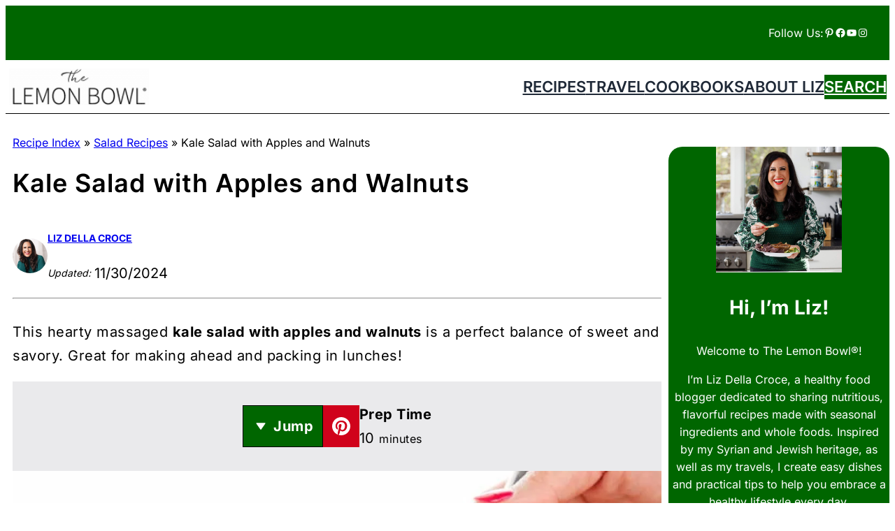

--- FILE ---
content_type: text/html
request_url: https://api.intentiq.com/profiles_engine/ProfilesEngineServlet?at=39&mi=10&dpi=936734067&pt=17&dpn=1&iiqidtype=2&iiqpcid=ac785e7a-583e-487c-b448-0720f2ec1943&iiqpciddate=1769021546790&pcid=986ecc72-cf83-41c0-85bf-0be4035aedb5&idtype=3&gdpr=0&japs=false&jaesc=0&jafc=0&jaensc=0&jsver=0.33&testGroup=A&source=pbjs&ABTestingConfigurationSource=group&abtg=A&vrref=https%3A%2F%2Fthelemonbowl.com
body_size: 55
content:
{"abPercentage":97,"adt":1,"ct":2,"isOptedOut":false,"data":{"eids":[]},"dbsaved":"false","ls":true,"cttl":86400000,"abTestUuid":"g_470e1ed9-3c13-4281-8acb-2d97d923f01f","tc":9,"sid":-213477767}

--- FILE ---
content_type: text/css
request_url: https://thelemonbowl.com/wp-content/cache/perfmatters/thelemonbowl.com/minify/f2b8e9b0435e.wp-taxonomy-grids-public.min.css?ver=1.0.12
body_size: 567
content:
:root{--column-gap-wptg:10px;--row-gap-wptg:10px;--caption-padding-top-wptg:10px;--caption-text-transform-wptg:uppercase;--caption-font-weight-wptg:bold}.wptg-gallery-id-wp-taxonomy-grids .wptg-blocks-gallery-item{padding-left:var(--column-gap-wptg)!important;padding-right:var(--column-gap-wptg)!important;padding-top:var(--row-gap-wptg)!important;padding-bottom:var(--row-gap-wptg)!important}.wptg-gallery-id-wp-taxonomy-grids .wptg-blocks-gallery-item .wptg-gal-image-radius{border-radius:100%}.rotate .wptg-gallery-id-wp-taxonomy-grids img{transition:transform .7s ease-in-out}.wptg-gallery-caption-style-below.wptg-gallery-id-wp-taxonomy-grids .wptg-blocks-gallery-item .wptg-blocks-gallery-item-inner .wptg-blocks-gallery-item__caption{background:#fff0}.wptg-gallery-id-wp-taxonomy-grids .wptg-blocks-gallery-item .wptg-blocks-gallery-item-inner a{color:inherit!important}.wptg-gallery-id-wp-taxonomy-grids .wptg-blocks-gallery-item .wptg-blocks-gallery-item-inner .wptg-blocks-gallery-item__caption{color:inherit!important;letter-spacing:var(--caption-letter-spacing-wptg);text-transform:var(--caption-text-transform-wptg);font-weight:var(--caption-font-weight-wptg)}.wptg-gallery-ul *{box-sizing:border-box}.wp-block-wptg-advancedgallery:after{clear:both;display:table;content:''}.wp-block-wptg-advancedgallery .wptg-gallery-ul{display:-webkit-flex;display:flex;-webkit-flex-wrap:wrap;flex-wrap:wrap;list-style-type:none;padding:0;box-sizing:border-box;margin-left:calc(var(--column-gap-wptg) * -1);margin-right:calc(var(--column-gap-wptg) * -1);margin-top:calc(var(--row-gap-wptg) * -1);margin-bottom:calc(var(--row-gap-wptg) * -1)}.rtl .wp-block-wptg-advancedgallery .wptg-gallery-ul{padding:0}.wptg-gallery-item-link{text-decoration:none}.wptg-gallery-ul .wptg-blocks-gallery-item{position:relative;list-style-type:none;margin:0;box-sizing:border-box}.wptg-gallery-ul .wptg-blocks-gallery-item .wptg-blocks-gallery-item-inner{position:relative;margin-bottom:0}.wptg-gallery-ul .wptg-blocks-gallery-item .wptg-blocks-gallery-item-inner figure{margin:0}.wptg-gallery-ul .wptg-blocks-gallery-item .wptg-blocks-gallery-item-inner figure .wptg-gal-image-radius{position:relative;overflow:hidden;z-index:1;margin:0 auto}.wptg-gallery-ul .wptg-blocks-gallery-item .wptg-blocks-gallery-item-inner figure .wptg-gallery-image-contain{border:0;background:#fff0;padding:0;margin:0;display:block;width:100%}.wptg-gallery-ul .wptg-blocks-gallery-item .wptg-blocks-gallery-item-inner figure .wptg-gallery-image-contain.wptg-blocks-gallery-intrinsic{height:0;position:relative}.wptg-gallery-ul .wptg-blocks-gallery-item .wptg-blocks-gallery-item-inner figure .wptg-gallery-image-contain.wptg-blocks-gallery-intrinsic img{position:absolute;-webkit-flex:1;flex:1;height:100%;-o-object-fit:cover;object-fit:cover;width:100%;top:0;left:0;outline-offset:-4px}.wptg-gallery-ul .wptg-blocks-gallery-item .wptg-blocks-gallery-item-inner figure .wptg-gallery-image-ratio-square{padding-bottom:100%}.wptg-gallery-ul .wptg-blocks-gallery-item .wptg-blocks-gallery-item-inner figure .wptg-gallery-image-ratio-land43{padding-bottom:75%}.wptg-gallery-ul .wptg-blocks-gallery-item .wptg-blocks-gallery-item-inner figure .wptg-gallery-image-ratio-land32{padding-bottom:66.67%}.wptg-gallery-ul .wptg-blocks-gallery-item .wptg-blocks-gallery-item-inner figure .wptg-gallery-image-ratio-land169{padding-bottom:56.25%}.wptg-gallery-ul .wptg-blocks-gallery-item .wptg-blocks-gallery-item-inner figure .wptg-gallery-image-ratio-land21{padding-bottom:50%}.wptg-gallery-ul .wptg-blocks-gallery-item .wptg-blocks-gallery-item-inner figure .wptg-gallery-image-ratio-land31{padding-bottom:33%}.wptg-gallery-ul .wptg-blocks-gallery-item .wptg-blocks-gallery-item-inner figure .wptg-gallery-image-ratio-land41{padding-bottom:25%}.wptg-gallery-ul .wptg-blocks-gallery-item .wptg-blocks-gallery-item-inner figure .wptg-gallery-image-ratio-port34{padding-bottom:133.33%}.wptg-gallery-ul .wptg-blocks-gallery-item .wptg-blocks-gallery-item-inner figure .wptg-gallery-image-ratio-port23{padding-bottom:150%}.wptg-gallery-ul .wptg-blocks-gallery-item .wptg-blocks-gallery-item-inner img{display:block;max-width:100%;height:auto;width:100%;margin:0;padding:0}@supports ((position:-webkit-sticky) or (position:sticky)){.wptg-gallery-ul .wptg-blocks-gallery-item .wptg-blocks-gallery-item-inner img{width:auto}}.wptg-gallery-ul .wptg-blocks-gallery-item .wptg-blocks-gallery-item-inner .wptg-blocks-gallery-item__caption{position:absolute;bottom:0;max-height:100%;overflow-y:auto;width:100%;max-height:100%;overflow-y:auto;padding:10px;font-size:13px;margin-top:0;color:#fff;text-align:center;background:linear-gradient(0deg,rgb(0 0 0 / .5) 0,#fff0 100%)}.wptg-gallery-ul[data-columns-xs="1"] .wptg-blocks-gallery-item{width:100%}.wptg-gallery-ul[data-columns-xs="2"] .wptg-blocks-gallery-item{width:50%}.wptg-gallery-ul[data-columns-xs="3"] .wptg-blocks-gallery-item{width:33.3333333333%}.wptg-gallery-ul[data-columns-xs="4"] .wptg-blocks-gallery-item{width:25%}.wptg-gallery-ul[data-columns-xs="5"] .wptg-blocks-gallery-item{width:20%}.wptg-gallery-ul[data-columns-xs="6"] .wptg-blocks-gallery-item{width:16.6666666667%}.wptg-gallery-ul[data-columns-xs="7"] .wptg-blocks-gallery-item{width:14.2857142857%}.wptg-gallery-ul[data-columns-xs="8"] .wptg-blocks-gallery-item{width:12.5%}@media (min-width:543px){.wptg-gallery-ul[data-columns-sm="1"] .wptg-blocks-gallery-item{width:100%}.wptg-gallery-ul[data-columns-sm="2"] .wptg-blocks-gallery-item{width:50%}.wptg-gallery-ul[data-columns-sm="3"] .wptg-blocks-gallery-item{width:33.3333333333%}.wptg-gallery-ul[data-columns-sm="4"] .wptg-blocks-gallery-item{width:25%}.wptg-gallery-ul[data-columns-sm="5"] .wptg-blocks-gallery-item{width:20%}.wptg-gallery-ul[data-columns-sm="6"] .wptg-blocks-gallery-item{width:16.6666666667%}.wptg-gallery-ul[data-columns-sm="7"] .wptg-blocks-gallery-item{width:14.2857142857%}.wptg-gallery-ul[data-columns-sm="8"] .wptg-blocks-gallery-item{width:12.5%}}@media (min-width:768px){.wptg-gallery-ul[data-columns-md="1"] .wptg-blocks-gallery-item{width:100%}.wptg-gallery-ul[data-columns-md="2"] .wptg-blocks-gallery-item{width:50%}.wptg-gallery-ul[data-columns-md="3"] .wptg-blocks-gallery-item{width:33.3333333333%}.wptg-gallery-ul[data-columns-md="4"] .wptg-blocks-gallery-item{width:25%}.wptg-gallery-ul[data-columns-md="5"] .wptg-blocks-gallery-item{width:20%}.wptg-gallery-ul[data-columns-md="6"] .wptg-blocks-gallery-item{width:16.6666666667%}.wptg-gallery-ul[data-columns-md="7"] .wptg-blocks-gallery-item{width:14.2857142857%}.wptg-gallery-ul[data-columns-md="8"] .wptg-blocks-gallery-item{width:12.5%}}@media (min-width:992px){.wptg-gallery-ul[data-columns-lg="1"] .wptg-blocks-gallery-item{width:100%}.wptg-gallery-ul[data-columns-lg="2"] .wptg-blocks-gallery-item{width:50%}.wptg-gallery-ul[data-columns-lg="3"] .wptg-blocks-gallery-item{width:33.3333333333%}.wptg-gallery-ul[data-columns-lg="4"] .wptg-blocks-gallery-item{width:25%}.wptg-gallery-ul[data-columns-lg="5"] .wptg-blocks-gallery-item{width:20%}.wptg-gallery-ul[data-columns-lg="6"] .wptg-blocks-gallery-item{width:16.6666666667%}.wptg-gallery-ul[data-columns-lg="7"] .wptg-blocks-gallery-item{width:14.2857142857%}.wptg-gallery-ul[data-columns-lg="8"] .wptg-blocks-gallery-item{width:12.5%}}@media (min-width:1200px){.wptg-gallery-ul[data-columns-xl="1"] .wptg-blocks-gallery-item{width:100%}.wptg-gallery-ul[data-columns-xl="2"] .wptg-blocks-gallery-item{width:50%}.wptg-gallery-ul[data-columns-xl="3"] .wptg-blocks-gallery-item{width:33.3333333333%}.wptg-gallery-ul[data-columns-xl="4"] .wptg-blocks-gallery-item{width:25%}.wptg-gallery-ul[data-columns-xl="5"] .wptg-blocks-gallery-item{width:20%}.wptg-gallery-ul[data-columns-xl="6"] .wptg-blocks-gallery-item{width:16.6666666667%}.wptg-gallery-ul[data-columns-xl="7"] .wptg-blocks-gallery-item{width:14.2857142857%}.wptg-gallery-ul[data-columns-xl="8"] .wptg-blocks-gallery-item{width:12.5%}}@media (min-width:1500px){.wptg-gallery-ul[data-columns-xxl="1"] .wptg-blocks-gallery-item{width:100%}.wptg-gallery-ul[data-columns-xxl="2"] .wptg-blocks-gallery-item{width:50%}.wptg-gallery-ul[data-columns-xxl="3"] .wptg-blocks-gallery-item{width:33.3333333333%}.wptg-gallery-ul[data-columns-xxl="4"] .wptg-blocks-gallery-item{width:25%}.wptg-gallery-ul[data-columns-xxl="5"] .wptg-blocks-gallery-item{width:20%}.wptg-gallery-ul[data-columns-xxl="6"] .wptg-blocks-gallery-item{width:16.6666666667%}.wptg-gallery-ul[data-columns-xxl="7"] .wptg-blocks-gallery-item{width:14.2857142857%}.wptg-gallery-ul[data-columns-xxl="8"] .wptg-blocks-gallery-item{width:12.5%}}.wptg-gallery-caption-style-below .wptg-blocks-gallery-item .wptg-blocks-gallery-item-inner .wptg-blocks-gallery-item__caption{padding-top:var(--caption-padding-top-wptg);margin-top:0;background:rgb(0 0 0 / .5);position:static}

--- FILE ---
content_type: text/css
request_url: https://ads.adthrive.com/sites/550b13587180562564a565d2/ads.min.css
body_size: 517
content:
.top-cta {
padding: 0;
}

.adthrive-device-desktop .adthrive-player-container.adthrive-collapse-player {
    min-height: 418px;
}

.adthrive-device-tablet .adthrive-player-container.adthrive-collapse-player {
    min-height: 403px;
}



h3.adthrive-player-title {
margin: 0;
}


/* Font Size */
body:not(.wprm-print) {
font-size:20px!important;
line-height:1.6;
}

body.adthrive-device-phone .adthrive-recipe {
    margin-left: -10px;
}

/* Add a min height for video player in WPRM recipe card */
body.adthrive-device-desktop .wprm-recipe-video,
body.adthrive-device-tablet .wprm-recipe-video {
    min-height: 300px!important;
}
body.adthrive-device-phone .wprm-recipe-video {
    min-height:190px!important;
}

body.adthrive-device-phone .wprm-padding-40 {
padding: 20px !important;
}

/* fix sticky sidebar ads for fixed header */
.adthrive-sidebar.adthrive-stuck {
margin-top: 100px;
}
.adthrive-sticky-sidebar > div {
top: 100px!important;
}

/* Disable ads on printed pages */
@media print {
  div[data-gg-moat], 
  body[data-gg-moat], 
  iframe[data-gg-moat-ifr],
  div[class*="kargo-ad"],
  #ogy-ad-slot,
  div[class*=gg-overlay],
  .st-adunit,
  .adthrive-sticky-outstream,
  .adthrive-ad,
  .adthrive-comscore, 
  .adthrive-native-recipe,
  .raptive-sales {
    display: none !important;
    height: 0px;
    width: 0px;
    visibility:hidden;
  }
}

/* float recipe ads */
@media (min-width: 768px) {
body.adthrive-device-desktop.wprm-print .adthrive-recipe,
body.adthrive-device-tablet.wprm-print .adthrive-recipe {
	float: right;
	clear: right;
	margin-left: 10px;
}
}

--- FILE ---
content_type: text/plain
request_url: https://rtb.openx.net/openrtbb/prebidjs
body_size: -84
content:
{"id":"a6739523-9bc9-4650-a36c-dbb11da85863","nbr":0}

--- FILE ---
content_type: text/plain; charset=UTF-8
request_url: https://at.teads.tv/fpc?analytics_tag_id=PUB_17002&tfpvi=&gdpr_consent=&gdpr_status=22&gdpr_reason=220&ccpa_consent=&sv=prebid-v1
body_size: 56
content:
ZjkzZTcxNjctMGNhYy00Y2Y0LTkyYTEtMTUyNTNlZDk0ZDEwIzAtNA==

--- FILE ---
content_type: text/plain
request_url: https://rtb.openx.net/openrtbb/prebidjs
body_size: -221
content:
{"id":"a7df906f-c2d1-4a14-9c8d-72ae5c8971fb","nbr":0}